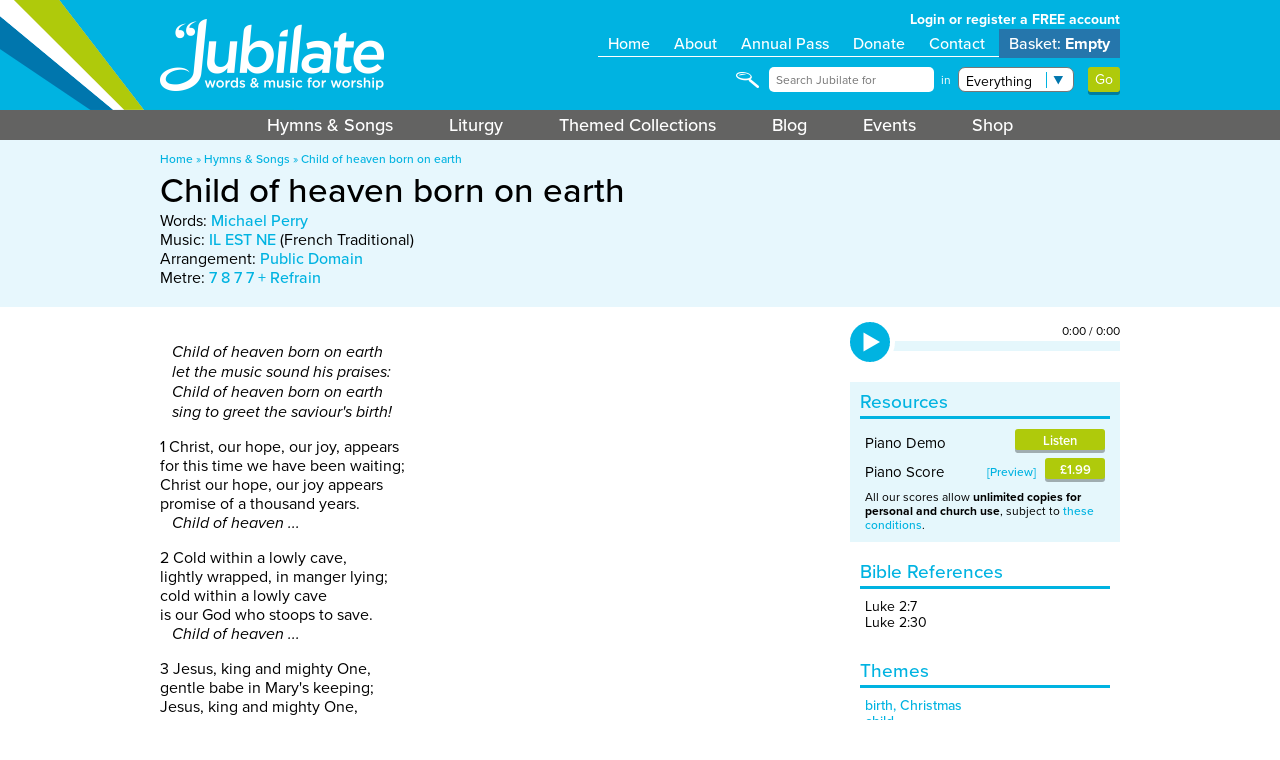

--- FILE ---
content_type: text/html; charset=UTF-8
request_url: https://jubilate.co.uk/songs/child_of_heaven_born_on_earth
body_size: 5935
content:
<!DOCTYPE html PUBLIC "-//W3C//DTD XHTML 1.0 Strict//EN" "http://www.w3.org/TR/xhtml1/DTD/xhtml1-strict.dtd">
<html xmlns="http://www.w3.org/1999/xhtml">

<head>
<meta name="viewport" content="width=device-width, initial-scale=1">

<STYLE>
	@-ms-viewport{
	width: device-width;
}
</STYLE>

<SCRIPT>
(function() {
	if ("-ms-user-select" in document.documentElement.style && navigator.userAgent.match(/IEMobile\/10\.0/)) {
		var msViewportStyle = document.createElement("style");
		msViewportStyle.appendChild(
			document.createTextNode("@-ms-viewport{width:auto!important}")
		);
		document.getElementsByTagName("head")[0].appendChild(msViewportStyle);
	}
})();
</SCRIPT>

<script type="text/javascript"> if (!window.console) console = {log: function() {}}; </script>



<link rel="shortcut icon" href="//jubilate.co.uk/favicon.ico?v=3" />
<meta name="Copyright" content="Copyright &copy; 2026 Jubilate" />
<meta http-equiv="Content-Type" content="text/html; charset=utf-8"/>



	<meta property="og:image" content="http://jubilate.co.uk/images/jubbadge.jpg" />

<meta name="description" content="" />

	    
	
 	<title>Child of heaven born on earth - Jubilate</title> 	
 	 	
 	<script src="https://use.typekit.net/eaj3edd.js"></script>
	<script type="text/javascript">try{Typekit.load();}catch(e){}</script>

  <LINK rel="stylesheet" href="https://jubilate.co.uk/min/css/screen.1737375493.min.css" />
   <LINK rel="stylesheet" href="https://jubilate.co.uk/min/css/buttons.1724161329.min.css" />
    <LINK rel="stylesheet" href="https://jubilate.co.uk/min/css/blocks.1678799334.min.css" />
     <LINK rel="stylesheet" href="https://jubilate.co.uk/min/css/songs.1678799334.min.css" />
      <LINK rel="stylesheet" href="https://jubilate.co.uk/min/css/tabaccordion.1678799334.min.css" />
      
   <LINK rel="stylesheet" href="https://jubilate.co.uk/min/css/stickyfooter.1678799334.min.css" />
  
  
   <SCRIPT language="javascript" src="/ascentcore/jquery/js/jquery-1.10.2.js"></SCRIPT><SCRIPT language="javascript" src="/ascentcore/jquery/js/jquery-ui-1.10.4.custom.js"></SCRIPT>
   <script src="/ascentcore/js/jquery.matchHeight-min.js" type="text/javascript"></script> 
      
   <link href="https://jubilate.co.uk/min/css/songs.1678799334.min.css" media="screen" rel="stylesheet" type="text/css" />   <script type="text/javascript" src="https://jubilate.co.uk/min/js/blocks.1678799335.min.js"></script> 
	<script type="text/javascript" src="https://jubilate.co.uk/min/js/ajaxBasket.1678799335.min.js"></script>
	
	<script type="text/javascript" src="https://jubilate.co.uk/min/js/messagePopup.1678799335.min.js"></script>	
  	<LINK rel="stylesheet" href="https://jubilate.co.uk/min/css/messagePopup.1678799334.min.css" />
	
	<script type="text/javascript" src="https://jubilate.co.uk/min/js/noscorch.1678799335.min.js"></script>	
	<script type="text/javascript" src="https://jubilate.co.uk/min/js/preview.1678799335.min.js"></script>	
	<script type="text/javascript" src="https://jubilate.co.uk/min/js/tabaccordion.1678799335.min.js"></script>	
	
	<script type="text/javascript" src="/jplayer/jquery.jplayer.min.js"></script>
	<script type="text/javascript" src="https://jubilate.co.uk/min/jquery/jquery.jubilate.audioplayer-2.0.1708939835.min.js"></script>
    <script type="text/javascript" src="https://jubilate.co.uk/min/jquery/jquery.jubilate.podcastplayer-2.0.1678799335.min.js"></script>
	
	<script type="text/javascript" src="https://jubilate.co.uk/min/js/playersetup.1678799335.min.js"></script>
	<LINK rel="stylesheet" href="https://jubilate.co.uk/min/css/audioplayer.1678799334.min.css" />
	
	<script type="text/javascript" src="/js/searchfunctions.js"></script>

    
    <script type="text/javascript" src="https://jubilate.co.uk/min/ascentcore/js/jquery.popover.1727256365.min.js"></script>
	
    <script>


            $(document).on('click', 'A.jhl_terms_preview', function(e) {
            
            // load terms preview HTML from churchsongs:

            $.ajax({
                type: 'get',
                url: 'https://churchsongs.co.uk/terms/full/preview'
                // url: 'https://cs.test/terms/full/preview'
            }).done(function(data) {
                
                let terms = data;

                $.ascent.popover({
                    content: '<div class="terms-popup">' + terms + '</div>',
                    // footer: footerData,
                    // footerAlign: 'right',
                    title: 'Example JHL Publishing Agreement',
                    closeButton: true,
                    closeOnEscape: true,
                    closeOnClickOutside: true,
                    width: '800px',
                    height: 'auto'
                    
                });




            }).fail(function() {
                alert('An error occurred when previewing the publishing agreement');
            });






            e.preventDefault();
            return false;

            });


    </script>

	
  	
  	
    <script>
  (function(i,s,o,g,r,a,m){i['GoogleAnalyticsObject']=r;i[r]=i[r]||function(){
  (i[r].q=i[r].q||[]).push(arguments)},i[r].l=1*new Date();a=s.createElement(o),
  m=s.getElementsByTagName(o)[0];a.async=1;a.src=g;m.parentNode.insertBefore(a,m)
  })(window,document,'script','https://www.google-analytics.com/analytics.js','ga');

  ga('create', 'UA-2794137-31', 'auto');
  ga('send', 'pageview');

</script>
  

<SCRIPT>

	$(document).ready(function() {

		$('iframe').not('.sibframe').each(function() {
			if ($(this).parent('.embed-container').length == 0) {
				$(this).wrap('<DIV class="embed-container"></DIV>');
			}
		});
		
	});

</SCRIPT>

</head>




<body class="production songs">
 <div id="jplayer" style="width: 0; height: 0; display: none"></div>
	<DIV id="wrap">
		<DIV id="main">
			
			<DIV id="header">
			
				<DIV id="headcontent" class="fullwidthblock clearfix">
					
					<DIV id="logos">
						<DIV id="logowrap">
						<DIV id="logo"><A href="/" style="display: block; width: 100%; height: 100%"></A></DIV>
						
						<DIV id="acctbtn"><A href="/account"></A></DIV>
						<DIV id="cartbtn"><DIV class="basketinfo empty"></DIV><A href="/basket"></A></DIV>
												</DIV>
					</DIV>
					
					<DIV id="headutils">
						
						<DIV id="userinfo">
														<A href="/login">Login or register a FREE account</A>
												
						</DIV>
						
						<DIV id="topmenu" class="clearfix">
							<DIV class="item"><A href="/">Home</A></DIV>
							<DIV class="item"><A href="/about">About</A></DIV>
							<DIV class="item"><A href="/annual-pass">Annual Pass</A></DIV>
							<DIV class="item"><A href="/donate">Donate</A></DIV>
							<DIV class="item"><A href="/contact">Contact</A></DIV>
														<DIV class="item basket"><A href="/basket">Basket: <SPAN class="basketSummary">Empty</SPAN></A></DIV>
							
						</DIV>
						
						<DIV id="search">
							<form action="/search" method="get"><dl class="zend_form">
<span class="wrapQry"><dd id="srchQry-element">
<input type="text" name="srchQry" id="srchQry" value="" placeholder="Search Jubilate for" />
</dd></span>
<span class="wrapBible"><div class="styledSelect"><dd id="srchBook-element">
<select name="srchBook" id="srchBook">
    <option value="" label="-Book-">-Book-</option>
    <option value="Gen" label="Genesis">Genesis</option>
    <option value="Ex" label="Exodus">Exodus</option>
    <option value="Lev" label="Leviticus">Leviticus</option>
    <option value="Num" label="Numbers">Numbers</option>
    <option value="Deut" label="Deuteronomy">Deuteronomy</option>
    <option value="Josh" label="Joshua">Joshua</option>
    <option value="Judg" label="Judges">Judges</option>
    <option value="Ruth" label="Ruth">Ruth</option>
    <option value="1 Sam" label="1 Samuel">1 Samuel</option>
    <option value="2 Sam" label="2 Samuel">2 Samuel</option>
    <option value="1 Kgs" label="1 Kings">1 Kings</option>
    <option value="2 Kgs" label="2 Kings">2 Kings</option>
    <option value="1 Chron" label="1 Chronicles">1 Chronicles</option>
    <option value="2 Chron" label="2 Chronicles">2 Chronicles</option>
    <option value="Ezra" label="Ezra">Ezra</option>
    <option value="Neh" label="Nehemiah">Nehemiah</option>
    <option value="Esth" label="Esther">Esther</option>
    <option value="Job" label="Job">Job</option>
    <option value="Psalm" label="Psalms">Psalms</option>
    <option value="Prov" label="Proverbs">Proverbs</option>
    <option value="Eccles" label="Ecclesiastes">Ecclesiastes</option>
    <option value="Song" label="Song of Songs">Song of Songs</option>
    <option value="Isa" label="Isaiah">Isaiah</option>
    <option value="Jer" label="Jeremiah">Jeremiah</option>
    <option value="Lam" label="Lamentations">Lamentations</option>
    <option value="Ezek" label="Ezekiel">Ezekiel</option>
    <option value="Dan" label="Daniel">Daniel</option>
    <option value="Hos" label="Hosea">Hosea</option>
    <option value="Joel" label="Joel">Joel</option>
    <option value="Amos" label="Amos">Amos</option>
    <option value="Obad" label="Obadiah">Obadiah</option>
    <option value="Jnh" label="Jonah">Jonah</option>
    <option value="Micah" label="Micah">Micah</option>
    <option value="Nah" label="Nahum">Nahum</option>
    <option value="Hab" label="Habakkuk">Habakkuk</option>
    <option value="Zeph" label="Zephaniah">Zephaniah</option>
    <option value="Hag" label="Haggai">Haggai</option>
    <option value="Zech" label="Zechariah">Zechariah</option>
    <option value="Mal" label="Malachi">Malachi</option>
    <option value="1 Esd" label="1 Esdras">1 Esdras</option>
    <option value="2 Esd" label="2 Esdras">2 Esdras</option>
    <option value="Tob" label="Tobit">Tobit</option>
    <option value="Jth" label="Judith">Judith</option>
    <option value="Ws" label="Wisdom of Solomon">Wisdom of Solomon</option>
    <option value="Ecclus" label="Ecclesiasticus">Ecclesiasticus</option>
    <option value="Bar" label="Baruch">Baruch</option>
    <option value="Ljr" label="Letter of Jeremiah">Letter of Jeremiah</option>
    <option value="Aza" label="Prayer of Azariah">Prayer of Azariah</option>
    <option value="Sus" label="Susanna">Susanna</option>
    <option value="Bel" label="Bel and the Dragon">Bel and the Dragon</option>
    <option value="Mns" label="Prayer of Manasseh">Prayer of Manasseh</option>
    <option value="1 Macc" label="1 Maccabees">1 Maccabees</option>
    <option value="2 Macc" label="2 Maccabees">2 Maccabees</option>
    <option value="Song Thr" label="Song of the Three Holy Children">Song of the Three Holy Children</option>
    <option value="Matt" label="Matthew">Matthew</option>
    <option value="Mrk" label="Mark">Mark</option>
    <option value="Luke" label="Luke">Luke</option>
    <option value="John" label="John">John</option>
    <option value="Acts" label="Acts">Acts</option>
    <option value="Rom" label="Romans">Romans</option>
    <option value="1 Cor" label="1 Corinthians">1 Corinthians</option>
    <option value="2 Cor" label="2 Corinthians">2 Corinthians</option>
    <option value="Gal" label="Galatians">Galatians</option>
    <option value="Eph" label="Ephesians">Ephesians</option>
    <option value="Phil" label="Philippians">Philippians</option>
    <option value="Col" label="Colossians">Colossians</option>
    <option value="1 Thess" label="1 Thessalonians">1 Thessalonians</option>
    <option value="2 Thess" label="2 Thessalonians">2 Thessalonians</option>
    <option value="1 Tim" label="1 Timothy">1 Timothy</option>
    <option value="2 Tim" label="2 Timothy">2 Timothy</option>
    <option value="Tit" label="Titus">Titus</option>
    <option value="Philem" label="Philemon">Philemon</option>
    <option value="Heb" label="Hebrews">Hebrews</option>
    <option value="James" label="James">James</option>
    <option value="1 Pet" label="1 Peter">1 Peter</option>
    <option value="2 Pet" label="2 Peter">2 Peter</option>
    <option value="1 John" label="1 John">1 John</option>
    <option value="2 John" label="2 John">2 John</option>
    <option value="3 John" label="3 John">3 John</option>
    <option value="Jude" label="Jude">Jude</option>
    <option value="Rev" label="Revelation">Revelation</option>
</select>
</dd></div>
<div class="styledSelect"><dd id="srchChap-element">
<select name="srchChap" id="srchChap">
    
</select>
</dd></div></span>
<dt id="srchTgt-label"><label for="srchTgt" class="optional">in</label></dt>
<div class="styledSelect">
<select name="srchTgt" id="srchTgt">
    <option value="everything" label="Everything">Everything</option>
    <option value="music" label="Music &amp; Lyrics">Music &amp; Lyrics</option>
    <option value="liturgy" label="Liturgy">Liturgy</option>
    <option value="themes" label="Themes">Themes</option>
    <option value="biblerefs" label="Bible Refs.">Bible Refs.</option>
    <option value="metres" label="Metres">Metres</option>
    <option value="people" label="People">People</option>
</select>
</div>
<dt id="srchSubmit-label">&#160;</dt><dd id="srchSubmit-element">
<input type="submit" name="srchSubmit" id="srchSubmit" value="Go" /></dd></dl></form>
						</DIV>
						
					</DIV>
				
				</DIV>
				
				<DIV class="menubar">
					<DIV class="fullwidthblock" id="menu">
				
					<UL class="menu" id=""><LI class=" onPath 0 odd " id=""><SPAN class="menuItem"><A href="/songs">Hymns & Songs</A></SPAN></LI> <LI class="  2 odd " id=""><SPAN class="menuItem"><A href="/liturgy">Liturgy</A></SPAN></LI> <LI class="  3 even " id=""><SPAN class="menuItem"><A href="/collections">Themed Collections</A></SPAN></LI> <LI class="  4 odd " id=""><SPAN class="menuItem"><A href="/blog">Blog</A></SPAN></LI> <LI class="  5 even " id=""><SPAN class="menuItem"><A href="/events">Events</A></SPAN></LI> <LI class="  6 odd " id=""><SPAN class="menuItem"><A href="/store">Shop</A></SPAN></LI> </UL>				
					</DIV>
				</DIV>
				
			</DIV>
					
				<DIV class="pageheader">
	<DIV class="fullwidthblock clearfix">
		
		<DIV id="breadcrumbs"><A href="/" class="breadcrumb">Home</A> &raquo; <A href="/songs" class="breadcrumb">Hymns & Songs</A> &raquo; <A href="/songs/child_of_heaven_born_on_earth" class="breadcrumb">Child of heaven born on earth</A></DIV>		
				
		<H1>Child of heaven born on earth				</H1>
						<DIV class="writer">Words: <A href="/people/michael_perry">Michael Perry</A></DIV>
						
		
						
		<DIV class="writer">Music: <A href="/tunes/il-est-ne">IL EST NE</A>  (French Traditional)</DIV>
				
				<DIV class="writer">Arrangement: <A href="/people/public_domain">Public Domain</A> </DIV>
				
				<DIV class="writer">Metre: <A href="/tunes/metre/7+8+7+7+%2B+Refrain">7 8 7 7 + Refrain</A></DIV>
				
	</DIV>
</DIV>


<DIV class="fullwidthblock" id="lyriccontent">

	<DIV class="sidebar">
		
				
		
				<audio src="" class="audioplayer"></audio>
		
		<SCRIPT>
			$(document).ready(function() {
				$('.audioplayer').audioplayer2({
					title: "Piano Demo",
					src: "https://streaming.jubilate.co.uk/post-rollout/piano-demo/Child_of_heaven_born_on_earth_(IL_EST_NE).mp3"
				});
			});
		</SCRIPT>
		
		
				
		
				
				
		<DIV class="sidebar_block shaded resources">
			<DIV class="blocktitle">Resources</DIV>
			<DIV class="blockcontent">
			
				
<DIV class="resourcebutton clearfix basketable ">

	<DIV class="resourcebutton_label">
		Piano Demo	</DIV>
	<DIV class="resourcebutton_actions">
	
												<A href="#" onclick="$('.audioplayer').audioplayer2('playsong', null, {
										title: 'Piano Demo',
										src: 'https://streaming.jubilate.co.uk/post-rollout/piano-demo/Child_of_heaven_born_on_earth_(IL_EST_NE).mp3'
										
									});" class="button nochevron download">Listen</A>
														
							
									
				
				
				
				
		
	</DIV>
	
	
</DIV>


<DIV class="resourcebutton clearfix basketable ">

	<DIV class="resourcebutton_label">
		Piano Score	</DIV>
	<DIV class="resourcebutton_actions">
	
										
							
											<A href="#" onclick="previewPDF('3B5119'); return false;" class="preview">Preview</A>
														
				
				
				
				
			
												
						<A href="#" onClick="return false;" class="button nochevron buy " id="3B5119-R"><SPAN class="price">&pound;1.99</SPAN></A>
							
																					
		
	</DIV>
	
	
</DIV>

				
				<DIV class="resourcecopynotice">
				
				All our scores allow <B>unlimited copies for personal and church use</B>, subject to <A href="#" class="copyconditions">these conditions</A>.
				
				<DIV class="noticetext" style="display: none !important">
				<p>You may make unlimited copies of any of our scores, subject to the following conditions:</p>

<ul>
	<li>All usage of the score must be covered by copyright permission. If you have a CCLI Licence, please simply report your usage in the normal way. For other usage, please <a href="mailto:copyrightmanager@jubilate.co.uk">contact our copyright manager</a>. </li>
	<li>All duplicates of copies of the score must also be covered by a Mechanical Rights Licence (MRL) provided by CCLI. If you have one of these, please simply report your usage in the normal way. For other usage, please <a href="mailto:copyrightmanager@jubilate.co.uk">contact our copyright manager</a>. </li>
	<li>Score PDF files may not be distributed globally in any format, but especially not electronically, whether via email, web sharing, or hosting on a website. You may email copies of the score to members of your music group, or put them on a private shared resource website, but only within your organisation.</li>
	<li>You may only make copies of the score for, and re-distribute the copies to, members of the group for which it was purchased, whether a church, choir or other group. You may not pass copies of the score (in printed or electronic format) to other groups. Rather, you should direct members of other groups to Jubilate so they can buy their own licensed copy of the score.</li>
</ul>
				</DIV>
				
					<SCRIPT>

						$('A.copyconditions').click(function() {
							var bp = new MessagePopup();
							bp.open('Score Copy Conditions', $('.noticetext').html());
						});
	
					</SCRIPT>
						
					
				</DIV>
				
				
			
			</DIV>
		</DIV>
				
		
				
		
				
		
				<DIV class="sidebar_block bible">
			<DIV class="blocktitle">Bible References</DIV>
			<DIV class="blockcontent">
				Luke 2:7<BR>Luke 2:30			</DIV>
		</DIV>
				
				<DIV class="sidebar_block themes">
			<DIV class="blocktitle">Themes</DIV>
			<DIV class="blockcontent">
				<A href="/search/by_theme/birth_christmas">birth, Christmas</A><BR><A href="/search/by_theme/child">child</A><BR><A href="/search/by_theme/heaven">heaven</A><BR><A href="/search/by_theme/hope_of_the_world">hope of the world</A><BR><A href="/search/by_theme/joy">joy</A><BR><A href="/search/by_theme/music">music</A>			</DIV>
		</DIV>
				
		
		
	</DIV>
	
	<DIV class="lyrics">
	
		 
				
				
										
				
				
				
		
	
				<p>   <em>Child of heaven born on earth<br />
   let the music sound his praises:<br />
   Child of heaven born on earth<br />
   sing to greet the saviour&#39;s birth!</em></p>

<p>1 Christ, our hope, our joy, appears<br />
for this time we have been waiting;<br />
Christ our hope, our joy appears<br />
promise of a thousand years.<br />
<em>   Child of heaven ...</em></p>

<p>2 Cold within a lowly cave,<br />
lightly wrapped, in manger lying;<br />
cold within a lowly cave<br />
is our God who stoops to save.<br />
   <em>Child of heaven ...</em></p>

<p>3 Jesus, king and mighty One,<br />
gentle babe in Mary&#39;s keeping;<br />
Jesus, king and mighty One,<br />
come to make our hearts your throne!<br />
   <em>Child of heaven ...</em></p>

<p>Il est n&eacute; le divin enfant, tr. Michael Perry (1942 - 1996)<br />
© Mrs B Perry/Jubilate Hymns<br />
7 8 7 7 Iambic and Refrain</p>
		
				<DIV style="padding: 10px 0; color: #777; font-size: 14px;">CCL# 2810458</DIV>
						
		
		
				
	</DIV>


</DIV> 
			
			
			
				
		</DIV>
	</DIV>
	
	
	<DIV id="footer">
	
	
	
		<DIV class="fullwidthblock clearfix" id="footmenu">
		
			<UL class="menu" id=""><LI class=" onPath 0 odd " id=""><SPAN class="menuItem"><A href="/songs">Hymns & Songs</A></SPAN></LI> <LI class="  2 odd " id=""><SPAN class="menuItem"><A href="/liturgy">Liturgy</A></SPAN></LI> <LI class="  3 even " id=""><SPAN class="menuItem"><A href="/collections">Themed Collections</A></SPAN></LI> <LI class="  4 odd " id=""><SPAN class="menuItem"><A href="/blog">Blog</A></SPAN></LI> <LI class="  5 even " id=""><SPAN class="menuItem"><A href="/events">Events</A></SPAN></LI> <LI class="  6 odd " id=""><SPAN class="menuItem"><A href="/store">Shop</A></SPAN></LI> </UL>			
		
		</DIV>
		
		<DIV id="logo"><A href="/" style="display: block; width: 100%; height: 100%"></A></DIV>
		
		<DIV class="fullwidthblock clearfix" id="signoff">
			
			<P>All content &copy; 2026 Jubilate</P>
			
			<P><A href="mailto:info@jubilate.co.uk">info@jubilate.co.uk</A> | <A href="/contact">Contact Us</A></P>
			
			<P>Jubilate is a working name of the Song and Hymn Writers Foundation CIO, a charity registered in England and Wales no. 1170493.</P>
			
			<P><A href="/copyright-notice">Copyright notice</A> | <A href="/terms">Terms and Conditions</A> | <A href="/privacy-policy">Data Privacy Policy</A> | <A href="/page/Safeguarding_Policy">Safeguarding Policy</A></P>
			
			<P style="margin-top: 20px"><A href="https://www.facebook.com/jubilategroup/" target="_blank"><IMG src="/images/fb.png" width="30" border="0"/></A></P>
			
			<P id="credits"><A href="http://www.ascent-creative.co.uk">Design & Development by <IMG src="/images/ascent.png" border="0" id="ascentlogo"></A></P>
		
		</DIV>
		 
	</DIV>
	
	
  
	<SCRIPT>

		$(document).ready(function() {

			$('#menubtn').click(function() {
				$('#menus').slideToggle();
			});

			$('#logo').click(function() {
				window.location = '/';
			});
			
		});

	


	</SCRIPT>


</body> 
</html>



--- FILE ---
content_type: text/css
request_url: https://jubilate.co.uk/min/css/stickyfooter.1678799334.min.css
body_size: -160
content:
*{margin:0;padding:0}html,body{height:100%}#wrap{min-height:100%}#main{overflow:auto;padding-bottom:310px;width:100%}#footer{position:relative;margin-top:-310px;width:100%;min-height:310px;clear:both;padding:20px 0;background:rgb(55,55,55);border-top:15px solid rgb(0,179,225);box-sizing:border-box}body:before{content:"";height:100%;float:left;width:0;margin-top:-32767px}

--- FILE ---
content_type: application/javascript
request_url: https://jubilate.co.uk/min/js/noscorch.1678799335.min.js
body_size: 131
content:
function noscorch(){msg="<P><B>Sibelius Scorch is now only supported by a few browsers - Firefox, Safari (OSX) and some versions of Internet Explorer.</B><P>"
msg+="<P>Unfortunately <B>Microsoft Edge</B>, <B>Google Chrome</B> and many others no longer support the Scorch plugin. We've detected that you're using one of these.</P>";msg+="<P>However, if you do have a copy of one of the supported browsers please visit the site using that software and you'll be able to preview, purchase and use the Scorch resources.</P>";msg+="<P>We're currently looking for alternative ways to allow flexible score access - we'll keep you posted!</P>";var bp=new MessagePopup();bp.open('Scorch Compatibility',msg)}
function whatscorch(){msg="<P>Scorch files enable you to transpose music and change tempo on playback. The layout is the same as the pdf file above.</P>"
msg+="<P>Please note that Sibelius Scorch is now only supported by a few browsers - Firefox, Safari (OSX) and some versions of Internet Explorer. The option to use Scorch files is only given if you are using a compatible browser.<P>";var bp=new MessagePopup();bp.open('What is Scorch?',msg)}

--- FILE ---
content_type: application/javascript
request_url: https://jubilate.co.uk/min/jquery/jquery.jubilate.podcastplayer-2.0.1678799335.min.js
body_size: 895
content:
$.jubilate={};var PodcastPlayer2={_init:function(){var self=this;var thisID=(this.element)[0].id;var obj=this.element;var opts=this.options;if(opts.idleString==undefined){opts.idleString="Listen Now"}
this.player=$(this.element).find('audio');obj.addClass('PodcastPlayerUI');obj.find('.playbar').append('<DIV class="progress"></DIV>')
obj.find('.playbar').append('<DIV class="seek"></DIV>')
obj.find('.playbar').append('<DIV class="control"></DIV>');obj.find('.playbar').append('<DIV class="time"><SPAN class="playtime">00:00</SPAN> / <SPAN class="totaltime">00:00</SPAN></DIV>');obj.find('.seek').click(function(e){if(obj.hasClass('playing')){}else if(obj.hasClass('paused')){self.resume(self)}else{self.playsong(self,opts)}
console.log('seek');posn=(e.offsetX||e.clientX-$(e.target).offset().left);console.log(posn);console.log($(e.currentTarget).outerWidth());seekpct=posn/$(e.currentTarget).outerWidth();console.log(seekpct);e.stopPropagation();$('#jplayer').jPlayer('play',seekpct*$(obj).data('duration'));self.element.addClass('playing');self.element.removeClass('paused');self.setStatusText('Playing')});obj.find('.control').click(function(){console.log(opts);if(obj.hasClass('playing')){self.pause(self)}else if(obj.hasClass('paused')){self.resume(self)}else{self.playsong(self,opts)}})},makeTimeString:function(totalSec){hours=parseInt(totalSec/3600)%24;minutes=parseInt(totalSec/60)%60;seconds=Math.ceil(totalSec%60);if(seconds==60){seconds=0;minutes=minutes+1}
if(minutes==60){minutes=0;hours++}
console.log(hours+" : "+minutes+" : "+seconds);return((hours>0)?(hours+":"):'')+((hours>0&&minutes<10)?"0":"")+(minutes)+":"+(seconds<10?"0"+seconds:seconds)},callMe:function(){console.log('maybe')},setDuration:function(duration){this.element.data('duration',duration)},getDuration:function(){return this.element.data('duration')},setStatusText:function(status){this.element.find('.status').html(status)},onLoadStart:function(event){this.element.addClass('playing');this.setStatusText('Loading');console.log('load start')},onCanPlay:function(event){console.log('can play');this.element.addClass('playing');this.setStatusText('Playing')},onPlay:function(event){console.log('play event');this.element.addClass('playing')},onPause:function(event){this.element.addClass('paused');this.element.removeClass('playing')},onTimeupdate:function(event){console.log('time:'+$(this.player)[0].currentTime+" / "+$(this.player)[0].duration);console.log('timeupdate: '+this.makeTimeString($(this.player)[0].currentTime)+" : "+this.makeTimeString($(this.player)[0].duration));console.log($(this.player)[0].currentTime+' / '+$(this.player)[0].duration);console.log('pct: '+($(this.player)[0].currentTime/$(this.player)[0].duration));this.setDuration($(this.player)[0].duration);this.element.find('.totaltime').html(this.makeTimeString($(this.player)[0].duration));width=(this.element.find('.playbar').outerWidth())*($(this.player)[0].currentTime/$(this.player)[0].duration);this.element.find('.progress').css('width',(Math.floor(width)+3)+'px');this.element.find('.playtime').html(this.makeTimeString($(this.player)[0].currentTime))},onDurationchange:function(event){},onEnded:function(event){console.log('resetting');this.reset()},playsong:function(ui,opts){$('.PodcastPlayerUI.playing').podcastplayer2('stop');$(this.player)[0].addEventListener('play',$.proxy(ui.onPlay,ui));$(this.player)[0].addEventListener('timeupdate',$.proxy(ui.onTimeupdate,ui));$(this.player)[0].play();console.log('play call made')},pause:function(ui){console.log('paused');$(this.player)[0].pause();ui.element.addClass('paused');ui.element.removeClass('playing');ui.setStatusText('Paused')},resume:function(ui){$(this.player)[0].play();ui.element.addClass('playing');ui.element.removeClass('paused');ui.setStatusText('Playing');$('#jplayer').jPlayer('play')},reset:function(){console.log('in reset');this.element.removeClass('playing').removeClass('paused').removeClass('connected');this.element.find('.progress').css('width','0px');$('#jplayer').unbind($.jPlayer.event.loadstart,$.proxy(this.onLoadStart,this));$('#jplayer').unbind($.jPlayer.event.canplay,$.proxy(this.onCanPlay,this));$('#jplayer').unbind($.jPlayer.event.pause,$.proxy(this.onPause,this));$('#jplayer').unbind($.jPlayer.event.timeupdate,$.proxy(this.onTimeupdate,this));$('#jplayer').unbind($.jPlayer.event.durationchange,$.proxy(this.onDurationchange,this));$('#jplayer').unbind($.jPlayer.event.ended,$.proxy(this.onEnded,this))},onStop:function(event){console.log('Stopped')},stop:function(){$(this.player)[0].pause();$(this.player)[0].currentTime=0;$(this.element).removeClass('playing').removeClass('paused')},}
$.widget('jubilate.podcastplayer2',PodcastPlayer2);$.extend($.jubilate.Podcastplayer2,{})

--- FILE ---
content_type: application/javascript
request_url: https://jubilate.co.uk/min/js/tabaccordion.1678799335.min.js
body_size: -35
content:
$(document).ready(function(){$('UL.tabs A, DIV.tabaccordion A').click(function(e){e.preventDefault();showtab(e.currentTarget.id);return!1});if($('UL.tabs').length>0){hash=window.location.hash.substring(1);if(hash!=""){showtab(hash+'-tab')}else{if($('UL.tabs LI:not(.empty) A').length>0){showtab($('UL.tabs LI:not(.empty) A')[0].id)}else{showtab($('UL.tabs LI A')[0].id)}}}});function showtab(idtab){var ary=idtab.split('-');$('.tabcontent').hide();$src=ary.pop();id=ary.join('-');$('#'+id+'-content').show();$('UL.tabs LI, DIV.tabaccordion').removeClass('selected');$('#'+id+'-tab').parent('LI').addClass('selected');$('#'+id+'-accordion').parent().addClass('selected');if($src=='accordion'){$('html, body').animate({scrollTop:$('#'+id+'-accordion').offset().top-160},500)}}

--- FILE ---
content_type: application/javascript
request_url: https://jubilate.co.uk/min/js/messagePopup.1678799335.min.js
body_size: 56
content:
function MessagePopup(){this.open=function(title,msg,type,buttonText){if(buttonText==''||buttonText==undefined){buttonText="OK"}
$('body').prepend('<DIV id="messageCurtain" class="'+type+'"></DIV>');$('#messageCurtain').append('<DIV id="messageWrap"></DIV>');$('#messageWrap').append('<DIV id="messagePopup" class="clearfix"><H1 class="messageTitle">'+title+'</H1><DIV id="messageContent" class="clearfix">'+msg+'</DIV></DIV>');$('#messagePopup').append('<div id="messageClose"><A href="#" onClick="MessagePopup.close(); return false;" class="button">'+buttonText+'</A></div>');$('#messageCurtain').click(function(e){MessagePopup.close()});$(document).keyup(function(event){if(event.which==27){MessagePopup.close()}});$('#messagePopup').click(function(e){e.stopPropagation()});$('#messageWrap').fadeIn()}
this.setContent=function(msg,btnText){$('#messageContent').html(msg);$('#messageClose A.button').html(btnText)}
this.doClose=function(){}}
MessagePopup.close=function(){$('#messageCurtain').animate({opacity:"0"},200,'easeOutSine',function(){$('#messageCurtain').remove();$(document).unbind('keyup')})}